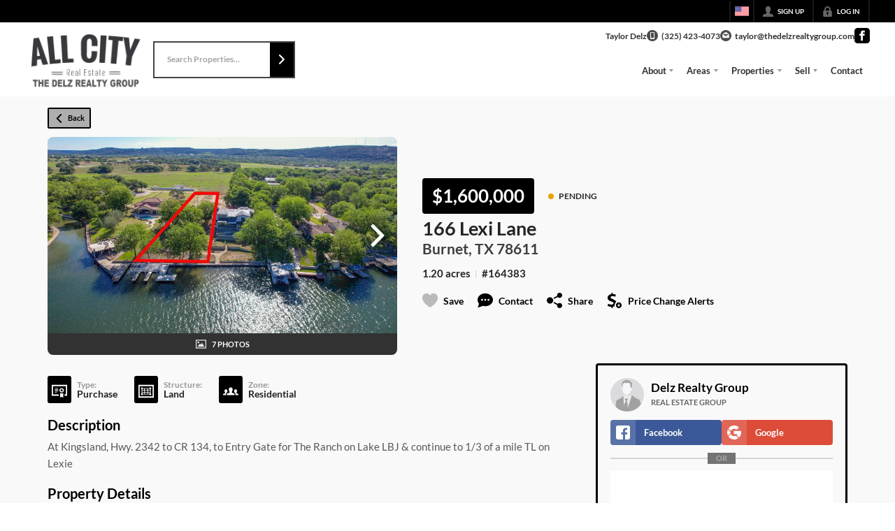

--- FILE ---
content_type: application/javascript
request_url: https://closehackstatic.com/_next/static/chunks/74318-af797823744b3769.js
body_size: 7901
content:
"use strict";(self.webpackChunk_N_E=self.webpackChunk_N_E||[]).push([[74318],{32073:(e,t,n)=>{n.d(t,{A:()=>l});var r=n(95155),i=n(67909),a=n(30218),o=(0,i.default)(function(){return n.e(4353).then(n.t.bind(n,4353,23))},{loadableGenerated:{webpack:function(){return[4353]}},ssr:!1}),s=a.Ay.div.withConfig({componentId:"sc-793f6f8f-0"})(["background:var(--dash-bg-light-03,#f5f5f5);border-radius:6px;padding:2px;.react-json-view{background:transparent !important;font-size:12px;}.pretty-json-container{font-size:13px;}.object-key{white-space:pre-wrap;word-break:break-word;}.string-value{white-space:pre-wrap;word-break:break-word;}"]);let l=function(e){var t=e.data;return(0,r.jsx)(s,{children:(0,r.jsx)(o,{src:t,theme:"apathy",name:null,collapsed:1,enableClipboard:!1,displayDataTypes:!1,style:{padding:"6px",fontSize:"12px",wordBreak:"break-all",whiteSpace:"pre-wrap",background:"transparent"}})})}},74318:(e,t,n)=>{n.d(t,{A:()=>H});var r=n(61975),i=n(82732),a=n(22043),o=n(45377),s=n(80971),l=n(71450),c=n(95155),d=n(12115),p=n(30218),u=n(81297),f=n.n(u),g=n(39422),x=n(81897),b=n(46010),h=n(32073),m=n(51517),v=n(85203),y=n.n(v),j=p.Ay.div.withConfig({componentId:"sc-2368e878-0"})(["display:flex;align-items:center;justify-content:center;gap:",";.step{display:flex;align-items:center;gap:",";.dot{width:",";height:",";border-radius:50%;background:#d1d5db;transition:all 0.2s ease;}.label{font-size:",";color:#9ca3af;font-weight:500;transition:color 0.2s ease;}&.completed{.dot{background:#10b981;}.label{color:#10b981;}}&.active{.dot{background:",";box-shadow:0 0 0 3px ",";}.label{color:",";font-weight:600;}}}.connector{width:",";height:2px;background:#e5e7eb;&.completed{background:#10b981;}}"],function(e){return"small"===e.$size?"8px":"large"===e.$size?"16px":"12px"},function(e){return"small"===e.$size?"6px":"8px"},function(e){return"small"===e.$size?"8px":"large"===e.$size?"14px":"10px"},function(e){return"small"===e.$size?"8px":"large"===e.$size?"14px":"10px"},function(e){return"small"===e.$size?"11px":"large"===e.$size?"14px":"12px"},function(e){var t;return(null==(t=e.theme)?void 0:t.color_primary)||"#8b5cf6"},function(e){var t;return((null==(t=e.theme)?void 0:t.color_primary)||"#8b5cf6")+"33"},function(e){var t;return(null==(t=e.theme)?void 0:t.color_primary)||"#8b5cf6"},function(e){return"small"===e.$size?"16px":"large"===e.$size?"32px":"24px"});let w=function(e){var t=e.steps,n=e.currentStep,r=e.size,i=void 0===r?"medium":r,a=t.findIndex(function(e){return e.key===n});return(0,c.jsx)(j,{$size:i,children:t.map(function(e,r){var o=r<a,s=e.key===n;return(0,c.jsxs)("div",{style:{display:"flex",alignItems:"center",gap:"small"===i?"8px":"12px"},children:[(0,c.jsxs)("div",{className:y()("step",{completed:o,active:s}),children:[(0,c.jsx)("div",{className:"dot"}),(0,c.jsx)("span",{className:"label",children:e.label})]}),r<t.length-1&&(0,c.jsx)("div",{className:y()("connector",{completed:o})})]},e.key)})})};var _=n(75848),k=n(17),z=n(59466),I=[{key:"prompt",label:"Prompt"},{key:"process",label:"Process"},{key:"review",label:"Review"}],S=p.Ay.div.withConfig({componentId:"sc-6b260b23-0"})(["display:grid;grid-template-columns:repeat(auto-fill,minmax(200px,1fr));gap:12px;margin-bottom:16px;"]),A=p.Ay.div.withConfig({componentId:"sc-6b260b23-1"})(["background:#f9fafb;border:1px solid #e5e7eb;border-radius:8px;overflow:hidden;cursor:pointer;transition:transform 0.2s ease,box-shadow 0.2s ease;&:hover{transform:translateY(-2px);box-shadow:0 4px 12px rgba(0,0,0,0.1);}img{width:100%;object-fit:cover;display:block;}.screenshot-label{padding:8px;font-size:12px;color:#374151;text-align:center;background:white;border-top:1px solid #e5e7eb;}"]),C=p.Ay.div.withConfig({componentId:"sc-6b260b23-2"})(["position:fixed;top:0;left:0;right:0;bottom:0;background:rgba(0,0,0,0.9);z-index:99999;display:flex;align-items:center;justify-content:center;padding:60px 80px 40px;.lightbox-content{position:relative;max-width:100%;max-height:100%;display:flex;align-items:center;justify-content:center;}img{max-width:100%;max-height:calc(100vh - 120px);object-fit:contain;}.file-name{position:absolute;top:16px;left:50%;transform:translateX(-50%);color:white;font-size:14px;font-weight:500;background:rgba(0,0,0,0.5);padding:8px 16px;border-radius:6px;white-space:nowrap;}.close-btn{position:absolute;top:12px;right:12px;background:rgba(255,255,255,0.1);border:none;color:white;font-size:24px;width:40px;height:40px;border-radius:50%;cursor:pointer;display:flex;align-items:center;justify-content:center;&:hover{background:rgba(255,255,255,0.2);}}.nav-btn{position:absolute;top:50%;transform:translateY(-50%);background:rgba(255,255,255,0.1);border:none;color:white;font-size:28px;width:50px;height:50px;border-radius:50%;cursor:pointer;display:flex;align-items:center;justify-content:center;transition:background 0.2s ease;&:hover{background:rgba(255,255,255,0.25);}&.prev{left:12px;}&.next{right:12px;}}.counter{position:absolute;bottom:12px;left:50%;transform:translateX(-50%);color:rgba(255,255,255,0.7);font-size:13px;}"]),R=p.Ay.div.withConfig({componentId:"sc-6b260b23-3"})(["margin-bottom:16px;"]),N=p.Ay.div.withConfig({componentId:"sc-6b260b23-4"})(["margin-bottom:16px;.group-label{font-size:12px;font-weight:600;color:#6b7280;margin-bottom:8px;text-transform:uppercase;letter-spacing:0.5px;}"]),$=p.Ay.div.withConfig({componentId:"sc-6b260b23-5"})(["display:grid;grid-template-columns:1fr 1fr;gap:12px;margin-bottom:8px;@media (max-width:500px){grid-template-columns:1fr;}"]),T=p.Ay.div.withConfig({componentId:"sc-6b260b23-6"})(["display:flex;gap:8px;margin-bottom:16px;border-bottom:1px solid #e5e7eb;padding-bottom:8px;"]),D=p.Ay.button.withConfig({componentId:"sc-6b260b23-7"})(["padding:8px 16px;border:none;background:",";color:",";font-size:13px;font-weight:500;border-radius:6px;cursor:pointer;transition:all 0.15s ease;&:hover{background:",";}"],function(e){return e.$active?"#8b5cf6":"transparent"},function(e){return e.$active?"white":"#6b7280"},function(e){return e.$active?"#7c3aed":"#f3f4f6"}),E=p.Ay.div.withConfig({componentId:"sc-6b260b23-8"})(["background:#fef3c7;border:1px solid #fcd34d;border-radius:8px;padding:12px 16px;margin-bottom:16px;.feedback-header{display:flex;align-items:center;gap:8px;font-size:12px;font-weight:600;color:#92400e;margin-bottom:8px;text-transform:uppercase;letter-spacing:0.5px;}.feedback-content{font-size:14px;line-height:1.6;color:#78350f;}"]),F=p.Ay.span.withConfig({componentId:"sc-6b260b23-9"})(["display:inline-flex;align-items:center;gap:4px;padding:2px 8px;font-size:11px;font-weight:500;border-radius:12px;background:",";color:",";"],function(e){return"approved"===e.$type?"#dcfce7":"needs_refinement"===e.$type||"review_refinement"===e.$type?"#fef3c7":"#f3f4f6"},function(e){return"approved"===e.$type?"#166534":"needs_refinement"===e.$type||"review_refinement"===e.$type?"#92400e":"#6b7280"}),B=p.Ay.div.withConfig({componentId:"sc-6b260b23-10"})(["background:",";border:1px solid ",";border-radius:8px;overflow:hidden;cursor:pointer;transition:transform 0.2s ease,box-shadow 0.2s ease;&:hover{transform:translateY(-2px);box-shadow:0 4px 12px rgba(0,0,0,0.1);}img{width:100%;object-fit:cover;object-position:top;display:block;}.card-label{padding:8px 12px;font-size:12px;font-weight:500;color:",";text-align:center;background:white;border-top:1px solid ",";}"],function(e){return"before"===e.$variant?"#fef3f2":"#f0fdf4"},function(e){return"before"===e.$variant?"#fecaca":"#bbf7d0"},function(e){return"before"===e.$variant?"#991b1b":"#166534"},function(e){return"before"===e.$variant?"#fecaca":"#bbf7d0"});let H=function(e){var t,n,p,u,v,y,j,H,J,P,Y=e.show,O=e.onHide,M=e.websitePageId,W=e.websitePageModuleId,L=e.pageName,q=e.moduleName,G=e.isHtmlSimple,Q=e.mode,U=e.pageModules,V=void 0===U?[]:U,X=e.onApprove,K=e.onDeny,Z=e.onApply,ee=(0,k.o)().dispatch,et=(0,_.Ls)().fetcher,en=(0,a._)((0,d.useState)(null),2),er=en[0],ei=en[1],ea=(0,a._)((0,d.useState)(null),2),eo=ea[0],es=ea[1],el=(0,a._)((0,d.useState)(null),2),ec=el[0],ed=el[1],ep=(0,a._)((0,d.useState)(null),2),eu=ep[0],ef=ep[1],eg=(0,a._)((0,d.useState)([]),2),ex=eg[0],eb=eg[1],eh=(0,a._)((0,d.useState)(!1),2),em=eh[0],ev=eh[1],ey=(0,a._)((0,d.useState)(!1),2),ej=ey[0],ew=ey[1],e_=(0,a._)((0,d.useState)(""),2),ek=e_[0],ez=e_[1],eI=(0,a._)((0,d.useState)(!1),2),eS=eI[0],eA=eI[1],eC=(0,a._)((0,d.useState)(!1),2),eR=eC[0],eN=eC[1],e$=(0,a._)((0,d.useState)(!1),2),eT=e$[0],eD=e$[1],eE=(0,a._)((0,d.useState)(!1),2),eF=eE[0],eB=eE[1],eH=(0,a._)((0,d.useState)(null),2),eJ=eH[0],eP=eH[1],eY=(0,a._)((0,d.useState)(null),2),eO=eY[0],eM=eY[1],eW=(0,a._)((0,d.useState)({width:1440,height:900}),2),eL=eW[0],eq=eW[1],eG=(0,a._)((0,d.useState)(null),2),eQ=eG[0],eU=eG[1],eV=(0,d.useRef)(null),eX="website_page_module_create"===Q,eK=eX?"website_page_module_create":W?"website_page_module":"website_page",eZ=(0,d.useMemo)(function(){if(!eu)return null;try{var e=JSON.parse(eu);if((void 0===e?"undefined":(0,s._)(e))==="object"&&null!==e){if(Array.isArray(e.iterations)&&e.iterations.length>0){var t=e.final_iteration||e.iterations.length,n=e.iterations.find(function(e){return e.iteration===t})||e.iterations[e.iterations.length-1],r=(null==n?void 0:n.explanation)||null,a={};return(null==n?void 0:n.content)&&(a.content=n.content),(null==n?void 0:n.css)&&(a.css=n.css),(null==n?void 0:n.javascript)&&(a.javascript=n.javascript),{isJson:!0,isIterative:!0,iterations:e.iterations.map(function(e){return{iteration:e.iteration,type:e.type,timestamp:e.timestamp,review_feedback:e.review_feedback,explanation:e.explanation}}),finalIteration:t,reviewResult:e.review_result,explanation:r,data:a,hasOtherFields:Object.keys(a).length>0}}var o=e.explanation||null,l=(0,i._)({},e);return delete l.explanation,{isJson:!0,isIterative:!1,iterations:[],finalIteration:1,reviewResult:null,explanation:o,data:l,hasOtherFields:Object.keys(l).length>0}}}catch(e){}return{isJson:!1,isIterative:!1,iterations:[],finalIteration:1,reviewResult:null,explanation:null,data:null,hasOtherFields:!1}},[eu]),e0=(0,a._)((0,d.useState)(1),2),e1=e0[0],e2=e0[1];(0,d.useEffect)(function(){(null==eZ?void 0:eZ.finalIteration)&&e2(eZ.finalIteration)},[null==eZ?void 0:eZ.finalIteration]),(0,d.useEffect)(function(){Y&&!er&&e5()},[Y]),(0,d.useEffect)(function(){Y&&eq({width:window.innerWidth,height:window.innerHeight})},[Y]),(0,d.useEffect)(function(){return function(){eV.current&&clearInterval(eV.current)}},[]);var e5=function(){return(0,r._)(function(){var e,t;return(0,l.YH)(this,function(n){switch(n.label){case 0:ew(!0),n.label=1;case 1:return n.trys.push([1,3,4,5]),[4,et.post("/handlers/admin/autogen/jobs-pending-check",{website_page_id:M||null,website_page_module_id:W||null,mode:eX?"website_page_module_create":void 0})];case 2:return(e=n.sent().data).has_pending&&e.autogen_job&&(ei((t=e.autogen_job).id),es(t.status),ef(t.output||null),eP(t.approval_status||null),eU(t.instructions||null),t.files&&eb(t.files),("ready"===t.status||"running"===t.status)&&(ev(!0),e6(t.id))),[3,5];case 3:return console.error("checkForPendingJob error",n.sent()),[3,5];case 4:return ew(!1),[7];case 5:return[2]}})})()},e3=function(){O(),ei(null),es(null),ed(null),ef(null),eb([]),ev(!1),ew(!1),ez(""),eA(!1),eN(!1),eD(!1),eB(!1),eP(null),eM(null),eU(null),eV.current&&(clearInterval(eV.current),eV.current=null)},e6=function(e){return(0,r._)(function(){var t;return(0,l.YH)(this,function(n){switch(n.label){case 0:return eV.current&&clearInterval(eV.current),[4,(t=function(){return(0,r._)(function(){var t;return(0,l.YH)(this,function(n){switch(n.label){case 0:return n.trys.push([0,2,,3]),[4,et.post("/handlers/admin/autogen/jobs-get",{id:e})];case 1:return(t=n.sent().data.autogen_job)&&(es(t.status),ed(t.message||null),t.instructions&&eU(t.instructions),t.files&&t.files.length>0&&eb(t.files),"success"===t.status?(ef(t.output),ev(!1),eV.current&&(clearInterval(eV.current),eV.current=null)):"failed"===t.status&&(ef(t.message||"Job failed"),ev(!1),eV.current&&(clearInterval(eV.current),eV.current=null))),[3,3];case 2:return console.error("pollJob error",n.sent()),[3,3];case 3:return[2]}})})()})()];case 1:return n.sent(),eV.current=setInterval(t,12e3),[2]}})})()};return(0,c.jsxs)(m.A,{show:Y,onHide:e3,size:"xl",children:[(0,c.jsx)(m.A.Header,{closeButton:!0,children:(0,c.jsx)(m.A.Title,{children:(0,c.jsxs)("span",{style:{display:"flex",alignItems:"center",gap:"8px"},children:[(0,c.jsx)(b.A,{i:"stars",width:"20px",color:"#8b5cf6"}),eX?"AI Create Module":"AI Update Module"]})})}),(0,c.jsxs)(m.A.Body,{children:[(0,c.jsx)("div",{style:{marginBottom:"8px",paddingTop:"4px"},children:(0,c.jsx)(w,{steps:I,currentStep:er?"ready"===eo||"running"===eo?"process":"success"===eo||"failed"===eo?"review":"prompt":"prompt",size:"small"})}),ej?(0,c.jsx)("div",{style:{display:"flex",alignItems:"center",justifyContent:"center",padding:"40px"},children:(0,c.jsx)(f(),{color:"#8b5cf6",width:100})}):er?"failed"===eo?(0,c.jsxs)("div",{children:[(0,c.jsxs)("div",{style:{padding:"16px",background:"#fee2e2",borderRadius:"8px",marginBottom:"16px"},children:[(0,c.jsx)("div",{style:{fontWeight:500,color:"#991b1b",marginBottom:"8px"},children:"Previous job failed"}),(0,c.jsx)("div",{style:{fontSize:"13px",color:"#7f1d1d"},children:eu}),(0,c.jsxs)("div",{style:{fontSize:"12px",color:"#6b7280",marginTop:"8px"},children:["Job #",er]})]}),(0,c.jsxs)("div",{style:{display:"flex",gap:"8px"},children:[(0,c.jsx)(g.default,{size:"small",icon:"refresh",onClick:function(){ei(null),es(null),ed(null),ef(null),eb([])},children:"Try Again"}),(0,c.jsx)(g.default,{size:"small",icon:"x",color:"gray",fillType:"light",onClick:e3,children:"Close"})]})]}):(0,c.jsxs)("div",{children:["success"!==eo&&(0,c.jsxs)("div",{style:{display:"flex",alignItems:"center",gap:"12px",marginTop:"24px",marginBottom:"16px",padding:"18px",background:"failed"===eo?"#fee2e2":"#f3f4f6",borderRadius:"8px"},children:[em&&(0,c.jsx)(f(),{color:"#8b5cf6",width:100}),(0,c.jsxs)("span",{style:{fontWeight:500,color:"failed"===eo?"#991b1b":"#374151"},children:["ready"===eo&&"Job queued...","running"===eo&&(ec||"Job running..."),"failed"===eo&&"Job failed"]}),(0,c.jsxs)("div",{style:{marginLeft:"auto",display:"flex",alignItems:"center",gap:"8px"},children:[er&&(0,c.jsxs)("span",{style:{fontSize:"12px",color:"#6b7280"},children:["Job #",er]}),("ready"===eo||"running"===eo)&&(0,c.jsx)(g.default,{size:"xsmall",icon:"stop",color:"red",fillType:"light",onClick:function(){return(0,r._)(function(){var e,t;return(0,l.YH)(this,function(n){switch(n.label){case 0:if(!er||!window.confirm("Are you sure you want to stop this job? This cannot be undone."))return[2];eD(!0),n.label=1;case 1:return n.trys.push([1,3,4,5]),[4,et.post("/handlers/admin/autogen/jobs-stop",{id:er})];case 2:return(e=n.sent().data).ok?(eV.current&&(clearInterval(eV.current),eV.current=null),ee((0,z.Dj)({notification:{title:"Job Stopped",message:"The job has been stopped."}})),ei(null),es(null),ed(null),ef(null),eb([]),ev(!1)):ee((0,z.Dj)({notification:{title:"Error",message:e.message||"Failed to stop job"}})),[3,5];case 3:return console.error("handleStop error",t=n.sent()),ee((0,z.Dj)({notification:{title:"Error",message:"Failed to stop job: "+t.message}})),[3,5];case 4:return eD(!1),[7];case 5:return[2]}})})()},disabled:eT,children:eT?"Stopping...":"Stop"})]})]}),eu&&eZ&&(0,c.jsxs)("div",{children:[(eQ||eZ.explanation)&&(0,c.jsxs)("div",{style:{display:"flex",gap:"12px",marginBottom:"12px"},children:[eQ&&(0,c.jsxs)("div",{style:{flex:"0 0 33.333%",background:"#fff7ed",border:"1px solid #fed7aa",borderRadius:"8px",padding:"16px"},children:[(0,c.jsx)("div",{style:{fontSize:"12px",fontWeight:600,color:"#9a3412",marginBottom:"8px",textTransform:"uppercase",letterSpacing:"0.5px"},children:"Prompt"}),(0,c.jsx)("div",{style:{fontSize:"14px",lineHeight:"1.6",color:"#c2410c"},children:eQ})]}),eZ.explanation&&(0,c.jsxs)("div",{style:{flex:eQ?"0 0 calc(66.666% - 6px)":"1",background:"#f0fdf4",border:"1px solid #bbf7d0",borderRadius:"8px",padding:"16px"},children:[(0,c.jsx)("div",{style:{fontSize:"12px",fontWeight:600,color:"#166534",marginBottom:"8px",textTransform:"uppercase",letterSpacing:"0.5px"},children:"Summary"}),(0,c.jsx)("div",{style:{fontSize:"14px",lineHeight:"1.6",color:"#15803d"},children:eZ.explanation})]})]}),eZ.isIterative&&eZ.iterations.length>1&&(0,c.jsxs)("div",{style:{marginBottom:"16px"},children:[(0,c.jsx)(T,{children:eZ.iterations.map(function(e){return(0,c.jsxs)(D,{$active:e1===e.iteration,onClick:function(){return e2(e.iteration)},children:["generation"===e.type?"Initial":"manual_refinement"===e.type?"Manual ".concat(e.iteration):"Iteration ".concat(e.iteration),e.iteration===eZ.finalIteration&&(0,c.jsx)("span",{style:{marginLeft:"4px",fontSize:"10px",opacity:.7},children:"✓"})]},e.iteration)})}),eZ.reviewResult&&(0,c.jsx)("div",{style:{marginBottom:"12px"},children:(0,c.jsxs)(F,{$type:eZ.reviewResult,children:["approved"===eZ.reviewResult&&"✓ Review Approved","max_iterations_reached"===eZ.reviewResult&&"⚠ Max Iterations","disabled"===eZ.reviewResult&&"Review Disabled","error"===eZ.reviewResult&&"⚠ Review Error","no_refinement_provided"===eZ.reviewResult&&"⚠ No Refinement"]})})]}),eZ.isIterative&&((null==(P=eZ.iterations.find(function(e){return e.iteration===e1}))?void 0:P.review_feedback)?(0,c.jsxs)(E,{children:[(0,c.jsx)("div",{className:"feedback-header",children:(0,c.jsx)("span",{children:"Review Feedback"})}),(0,c.jsx)("div",{className:"feedback-content",children:P.review_feedback})]}):null),function(){var e=ex.filter(function(e){return!e.is_input||0==e.is_input});if(0===e.length)return null;var t=eZ.isIterative&&eZ.iterations.length>1,n={},r=[];t?e.forEach(function(e){if(!e.key)return void r.push(e);n[e.key]||(n[e.key]={});var t,i=(e.name||"").toLowerCase(),a=parseInt(String(null!=(t=e.iteration)?t:0),10);1===e1?i.includes("before")||0===a?n[e.key].before=e:1===a&&(n[e.key].after=e):a!==e1-1||i.includes("before")?a===e1&&(n[e.key].after=e):n[e.key].before=e}):e.forEach(function(e){if(e.key){n[e.key]||(n[e.key]={});var t=(e.name||"").toLowerCase();t.includes("before")?n[e.key].before=e:t.includes("after")?n[e.key].after=e:r.push(e)}else r.push(e)});var i=Object.keys(n).filter(function(e){return n[e].before||n[e].after});return i.sort(function(e,t){var n=e.includes("x"),r=t.includes("x");if(n&&!r)return -1;if(!n&&r)return 1;var i=parseInt(e.replace(/[^0-9]/g,""),10);return parseInt(t.replace(/[^0-9]/g,""),10)-i}),(0,c.jsxs)(R,{children:[i.length>0&&(0,c.jsx)(N,{children:i.map(function(e){var r=n[e];return(0,c.jsxs)("div",{style:{marginBottom:"12px"},children:[(0,c.jsx)("div",{className:"group-label",children:e}),(0,c.jsxs)($,{children:[r.before&&(0,c.jsxs)(B,{$variant:"before",onClick:function(){return eM(r.before)},children:[(0,c.jsx)("div",{className:"",children:(0,c.jsx)("img",{src:r.before.url,alt:r.before.name||"Before"})}),(0,c.jsx)("div",{className:"card-label",children:"Before"})]}),r.after&&(0,c.jsxs)(B,{$variant:"after",onClick:function(){return eM(r.after)},children:[(0,c.jsx)("div",{className:"",children:(0,c.jsx)("img",{src:r.after.url,alt:r.after.name||"After"})}),(0,c.jsx)("div",{className:"card-label",children:t&&e1>1?"After (v".concat(e1,")"):"After"})]})]})]},e)})}),r.length>0&&(0,c.jsxs)("div",{children:[i.length>0&&(0,c.jsx)("div",{style:{fontSize:"12px",fontWeight:600,color:"#6b7280",marginBottom:"8px",textTransform:"uppercase",letterSpacing:"0.5px"},children:"Other Screenshots"}),(0,c.jsx)(S,{children:r.map(function(e){return(0,c.jsxs)(A,{onClick:function(){return eM(e)},children:[(0,c.jsx)("div",{className:"",children:(0,c.jsx)("img",{src:e.url,alt:e.name||"Screenshot"})}),(0,c.jsx)("div",{className:"screenshot-label",children:e.name||e.type})]},e.id)})})]})]})}(),eZ.isJson&&eZ.hasOtherFields?(0,c.jsxs)("div",{style:{background:"#f9fafb",border:"1px solid #e5e7eb",borderRadius:"8px",padding:"12px",maxHeight:"40vh",overflowY:"auto"},children:[(0,c.jsx)("div",{style:{fontSize:"12px",fontWeight:500,color:"#6b7280",marginBottom:"8px"},children:"Generated Changes"}),(0,c.jsx)(h.A,{data:eZ.data})]}):eZ.isJson?null:(0,c.jsx)("div",{style:{background:"#f9fafb",border:"1px solid #e5e7eb",borderRadius:"8px",padding:"16px",maxHeight:"50vh",overflowY:"auto"},children:(0,c.jsx)("pre",{style:{whiteSpace:"pre-wrap",wordBreak:"break-word",fontFamily:"ui-monospace, monospace",fontSize:"13px",lineHeight:"1.6",margin:0},children:eu})})]}),"success"===eo&&(0,c.jsxs)("div",{style:{marginTop:"16px"},children:[(0,c.jsxs)("label",{style:{display:"block",fontSize:"13px",fontWeight:500,marginBottom:"6px",color:"#374151"},children:["Review Notes",(0,c.jsx)("span",{style:{color:"#9ca3af",fontWeight:400}})]}),(0,c.jsx)("textarea",{value:ek,onChange:function(e){return ez(e.target.value)},placeholder:"Add any notes about why you're approving or denying this plan...",style:{width:"100%",padding:"10px 12px",border:"1px solid #d1d5db",borderRadius:"6px",fontSize:"14px",resize:"vertical",minHeight:"80px",fontFamily:"inherit"}})]}),(0,c.jsxs)("div",{style:{position:"sticky",bottom:"-24px",marginTop:"16px",marginLeft:"-24px",marginRight:"-24px",padding:"16px 24px",background:"linear-gradient(to top, white 80%, transparent)",display:"flex",gap:"8px",flexWrap:"wrap",zIndex:10},children:["success"===eo&&"approved"!==eJ&&(0,c.jsxs)(c.Fragment,{children:[(0,c.jsx)(g.default,{size:"xsmall",icon:"check",color:"green",onClick:function(){return(0,r._)(function(){var e,t;return(0,l.YH)(this,function(n){switch(n.label){case 0:if(!er)return[2];eA(!0),n.label=1;case 1:return n.trys.push([1,8,9,10]),[4,et.post("/handlers/admin/autogen/jobs-approval",{id:er,approval_status:"approved",approval_notes:ek||null})];case 2:if(!(e=n.sent().data).ok)return[3,6];if(eP("approved"),X&&eu&&X(er,eu),!G)return[3,4];return eA(!1),[4,(0,r._)(function(){var e,t,n,r,i,a,o,s;return(0,l.YH)(this,function(l){switch(l.label){case 0:if(!er)return[2];eN(!0),l.label=1;case 1:return l.trys.push([1,3,4,5]),[4,et.post("/handlers/admin/autogen/jobs-apply",{id:er})];case 2:if((e=l.sent().data).ok){if(n=eX?e.new_module_id:W,r={},eu)try{i=JSON.parse(eu),Array.isArray(i.iterations)&&i.iterations.length>0?(a=i.final_iteration||i.iterations.length,(null==(o=i.iterations.find(function(e){return e.iteration===a})||i.iterations[i.iterations.length-1])?void 0:o.content)&&(r.content=o.content),(null==o?void 0:o.css)&&(r.css=o.css),(null==o?void 0:o.javascript)&&(r.javascript=o.javascript)):(i.content&&(r.content=i.content),i.css&&(r.css=i.css),i.javascript&&(r.javascript=i.javascript))}catch(e){console.warn("Could not parse output for live preview",e)}ee((0,z.Dj)({notification:{title:"Applied!",message:eX?"New module created successfully!":"Changes applied to module. Fields updated: ".concat((null==(t=e.applied_fields)?void 0:t.join(", "))||"content")},overlay_page_module_id:n,overlay_page_module_scroll_trigger:Date.now(),overlay_page_module_alter:Object.keys(r).length>0?{props:r}:void 0})),Z&&Z(er,e.new_module_id),e3()}else ee((0,z.Dj)({notification:{title:"Error",message:e.message||"Failed to apply changes"}}));return[3,5];case 3:return console.error("handleApply error",s=l.sent()),ee((0,z.Dj)({notification:{title:"Error",message:"Failed to apply changes: "+s.message}})),[3,5];case 4:return eN(!1),[7];case 5:return[2]}})})()];case 3:return n.sent(),[3,5];case 4:ee((0,z.Dj)({notification:{title:"Plan Approved",message:"The plan has been approved for implementation."}})),e3(),n.label=5;case 5:return[3,7];case 6:ee((0,z.Dj)({notification:{title:"Error",message:e.message||"Failed to approve plan"}})),n.label=7;case 7:return[3,10];case 8:return console.error("handleApprove error",t=n.sent()),ee((0,z.Dj)({notification:{title:"Error",message:"Failed to approve plan: "+t.message}})),[3,10];case 9:return eA(!1),[7];case 10:return[2]}})})()},disabled:eS||eR||eF,children:eS||eR?"Applying...":G?"Apply":"Approve Plan"}),(0,c.jsx)(g.default,{size:"xsmall",icon:"gear",color:"orange",onClick:function(){return(0,r._)(function(){var e,t;return(0,l.YH)(this,function(n){switch(n.label){case 0:if(!er)return[2];if(!ek||""===ek.trim())return ee((0,z.Dj)({notification:{title:"Notes Required",message:"Please enter modification notes describing what changes you want."}})),[2];eB(!0),n.label=1;case 1:return n.trys.push([1,3,4,5]),[4,et.post("/handlers/admin/autogen/jobs-modify",{id:er,modification_notes:ek})];case 2:return(e=n.sent().data).ok?(es("ready"),ev(!0),ez(""),ef(null),eb([]),e2(1),e6(er),ee((0,z.Dj)({notification:{title:"Modification Queued",message:"Your changes are being processed..."}}))):ee((0,z.Dj)({notification:{title:"Error",message:e.message||"Failed to queue modification"}})),[3,5];case 3:return console.error("handleModify error",t=n.sent()),ee((0,z.Dj)({notification:{title:"Error",message:"Failed to queue modification: "+t.message}})),[3,5];case 4:return eB(!1),[7];case 5:return[2]}})})()},disabled:eS||eR||eF,children:eF?"Queueing...":"Modify"}),(0,c.jsx)(g.default,{size:"xsmall",icon:"x",color:"red",fillType:"light",onClick:function(){return(0,r._)(function(){var e,t;return(0,l.YH)(this,function(n){switch(n.label){case 0:if(!er)return[2];eA(!0),n.label=1;case 1:return n.trys.push([1,3,4,5]),[4,et.post("/handlers/admin/autogen/jobs-approval",{id:er,approval_status:"denied",approval_notes:ek||null})];case 2:return(e=n.sent().data).ok?(K&&eu&&K(er,eu),ee((0,z.Dj)({notification:{title:"Plan Denied",message:"The plan has been rejected."}})),e3()):ee((0,z.Dj)({notification:{title:"Error",message:e.message||"Failed to deny plan"}})),[3,5];case 3:return console.error("handleDeny error",t=n.sent()),ee((0,z.Dj)({notification:{title:"Error",message:"Failed to deny plan: "+t.message}})),[3,5];case 4:return eA(!1),[7];case 5:return[2]}})})()},disabled:eS||eR||eF,children:"Reject"})]}),(0,c.jsx)(g.default,{size:"xsmall",icon:"x",color:"gray",fillType:"light",onClick:e3,children:"Close"})]}),eO&&(t=ex.filter(function(e){return!e.is_input||0==e.is_input}),n={},p=[],t.forEach(function(e){if(e.key){n[e.key]||(n[e.key]={});var t=(e.name||"").toLowerCase();t.includes("before")?n[e.key].before=e:t.includes("after")?n[e.key].after=e:p.push(e)}else p.push(e)}),(u=Object.keys(n).filter(function(e){return n[e].before||n[e].after})).sort(function(e,t){var n=e.includes("x"),r=t.includes("x");if(n&&!r)return -1;if(!n&&r)return 1;var i=parseInt(e.replace(/[^0-9]/g,""),10);return parseInt(t.replace(/[^0-9]/g,""),10)-i}),v=[],u.forEach(function(e){var t=n[e];t.before&&v.push(t.before),t.after&&v.push(t.after)}),v.push.apply(v,(0,o._)(p)),y=v.findIndex(function(e){return e.id===eO.id}),j=v.length,H=function(e){e.stopPropagation(),eM(v[y<=0?j-1:y-1])},J=function(e){e.stopPropagation(),eM(v[y>=j-1?0:y+1])},(0,c.jsxs)(C,{onClick:function(){return eM(null)},onKeyDown:function(e){"ArrowLeft"===e.key?H(e):"ArrowRight"===e.key?J(e):"Escape"===e.key&&eM(null)},tabIndex:0,ref:function(e){return null==e?void 0:e.focus()},children:[(0,c.jsx)("div",{className:"file-name",children:eO.name||eO.type||"Screenshot"}),(0,c.jsx)("button",{className:"close-btn",onClick:function(){return eM(null)},children:"\xd7"}),j>1&&(0,c.jsx)("button",{className:"nav-btn prev",onClick:H,children:"‹"}),(0,c.jsx)("div",{className:"lightbox-content",onClick:function(e){return e.stopPropagation()},children:(0,c.jsx)("img",{src:eO.url,alt:eO.name||"Screenshot"})}),j>1&&(0,c.jsx)("button",{className:"nav-btn next",onClick:J,children:"›"}),j>1&&(0,c.jsxs)("div",{className:"counter",children:[y+1," / ",j]})]}))]}):(0,c.jsx)(x.Ay,{onSubmit:function(e){return(0,r._)(function(){var t,n,r,i,a;return(0,l.YH)(this,function(o){switch(o.label){case 0:ev(!0),es(null),ed(null),ef(null),ei(null),t=[],e.reference_files&&(Array.isArray(e.reference_files)?t=e.reference_files:"string"==typeof e.reference_files&&e.reference_files.length>0&&(t=[e.reference_files])),o.label=1;case 1:return o.trys.push([1,3,,4]),[4,et.post("/handlers/admin/autogen/website-page-claude-create",{website_page_id:M||null,website_page_module_id:W||null,instructions:e.instructions||null,reference_files:t.length>0?t:null,mode:eX?"website_page_module_create":void 0,location:eX?e.location||"top":void 0,use_tailwind:null!=(n=e.use_tailwind)?n:1,device_width:eL.width,device_height:eL.height,job_type:null!=(r=e.job_type)?r:"improvement"})];case 2:return(i=o.sent().data).ok&&i.autogen_job_id?(ei(i.autogen_job_id),es("ready"),e6(i.autogen_job_id)):(es("failed"),ef(i.message||"Failed to create job"),ev(!1)),[3,4];case 3:return console.error("handleCreateJob error",a=o.sent()),es("failed"),ef("Error creating job: "+a.message),ev(!1),[3,4];case 4:return[2]}})})()},fieldCols:12,fields:[{key:"context_info",type:"info",value:eX?'Create a new AI-generated module for the "'.concat(L||"page",'" page.'):"website_page_module"===eK?'Analyze the "'.concat(q||"module",'" module').concat(L?' on page "'.concat(L,'"'):""," and generate an implementation plan."):'Analyze the "'.concat(L||"page",'" page and generate an implementation plan.'),cols:12},{key:"instructions",type:"textarea",autoFocus:!0,label:eX?"Describe module":"Prompt",placeholder:eX?"Describe the section content, design style, and any specific elements you want included...":"Requirements, design considerations, or areas you want to focus on...",cols:eX&&V.length>0?6:9,height:201},{key:"reference_files",type:"file",label:"Images",url:"/handlers/website/upload",path:"/autogen-inputs",cols:3,maxFiles:5,accept:["image/png","image/jpeg","image/gif","image/webp"]}].concat((0,o._)(eX&&V.length>0?[{key:"location",type:"select",label:"Location",value:"top",emptyValue:!1,cols:3,values:[{name:"Top of page",value:"top"},{name:"Bottom of page",value:"bottom"}].concat((0,o._)(V.map(function(e){return{name:"After: ".concat(e.name),value:String(e.id)}})))}]:[]),(0,o._)(eX?[]:[{key:"job_type",type:"radio",label:"Improvement Type",value:"improvement",emptyValue:!1,cols:12,values:[{name:"General",value:"improvement",sublabel:"Overall improvements to content, design, and usability"},{name:"Responsive",value:"responsive",sublabel:"Enhance this module on five different screen sizes"}]}]),[{key:"use_tailwind",type:"hidden",label:"Use Tailwind CSS classes",value:1,cols:12}]),buttons:[{key:"submit",type:"submit",label:eX?"Generate Module":"Generate Plan",size:"xsmall",icon:"stars"},{key:"close",type:"button",label:"Cancel",size:"xsmall",icon:"x",color:"gray",fillType:"light",onClick:e3}]}),er&&(0,c.jsxs)("div",{style:{marginTop:"16px",paddingTop:"12px",borderTop:"1px solid #e5e7eb",fontSize:"11px",color:"#9ca3af"},children:["autogen_job_id = ",er]})]})]})}}}]);

--- FILE ---
content_type: application/javascript
request_url: https://closehackstatic.com/_next/static/chunks/app/%5Bdomain%5D/layout-e800222bfb885e4b.js
body_size: 1481
content:
(self.webpackChunk_N_E=self.webpackChunk_N_E||[]).push([[66456],{17:(e,t,r)=>{"use strict";r.d(t,{o:()=>o});var a=r(63685);function o(){var e=(0,a.Pj)(),t=(0,a.wA)(),r=(0,a.d4)(function(e){return e.server});return{store:e,dispatch:t,server:r,client:(0,a.d4)(function(e){return e.client}),app:r.app,page:r.page}}},12097:(e,t,r)=>{"use strict";r.d(t,{default:()=>h});var a=r(61975),o=r(82732),n=r(71450),s=r(17),c=r(75848),i=r(59466),u=r(12115),l=r(70565);function h(){var e=(0,s.o)(),t=e.dispatch,r=e.server,h=r.auth,d=r.website,v=r.domain;(0,c.Ls)().fetcher;var g=function(){var e=arguments.length>0&&void 0!==arguments[0]&&arguments[0],r=arguments.length>1&&void 0!==arguments[1]&&arguments[1];return(0,a._)(function(){var a,s,c,u,g,f;return(0,n.YH)(this,function(n){switch(n.label){case 0:if(!e&&!r&&h&&!0==h.active)return[2];n.label=1;case 1:return n.trys.push([1,8,,9]),a=(null==d?void 0:d.id)?"website_id=".concat(d.id,"&"):"",s=encodeURIComponent(window.location.pathname),[4,fetch("/api/auth-check?".concat(a,"domain=").concat(v,"&permalink=").concat(s),{method:"GET",credentials:"include"})];case 2:if(!(c=n.sent()).ok)throw Error("HTTP error! status: ".concat(c.status));return[4,c.json()];case 3:if(!((u=n.sent())&&!1==u.active))return[3,6];if(!(h&&!0==h.active))return[3,5];return g={active:!1},[4,(0,l.DU)(g)];case 4:n.sent(),t((0,i.bj)({auth:g})),n.label=5;case 5:if(["/admin","/agent","/client","/hacker","/seller"].some(function(e){return window.location.pathname==e||window.location.pathname.includes(e+"/")}))return console.log("fetchUser() - auth not active and we are on a dash, redirecting to login"),window.location.href="/login",[2];return console.log("fetchUser() - auth not active but this page is public"),[2];case 6:return f=(0,o._)({active:!!u.active},u.data),[4,(0,l.DU)(f)];case 7:return n.sent(),t((0,i.bj)({auth:f})),[3,9];case 8:return console.log("[fetchUser] - auth check error",n.sent()),[3,9];case 9:return[2]}})})()};return(0,u.useEffect)(function(){window.__swiftUserStateFetched||(window.__swiftUserStateFetched=!0,g(!1,!0))},[t]),null}},24065:(e,t,r)=>{Promise.resolve().then(r.bind(r,48839)),Promise.resolve().then(r.bind(r,54181)),Promise.resolve().then(r.t.bind(r,46847,23)),Promise.resolve().then(r.bind(r,12097))},46847:()=>{},54181:(e,t,r)=>{"use strict";r.d(t,{default:()=>i});var a=r(22043),o=r(95155),n=r(20063),s=r(12115),c=r(30218);function i(e){var t=e.children,r=(0,a._)((0,s.useState)(function(){return new c.E}),1)[0];return(0,n.useServerInsertedHTML)(function(){var e=r.getStyleElement();return r.instance.clearTag(),(0,o.jsx)(o.Fragment,{children:e})}),(0,o.jsx)(o.Fragment,{children:t})}},70565:(e,t,r)=>{"use strict";r.d(t,{DU:()=>s,Yf:()=>l,hG:()=>c,hf:()=>h,n$:()=>u});var a=r(61975),o=r(71450),n="swift_auth_state";function s(e){return(0,a._)(function(){var t,r;return(0,o.YH)(this,function(a){try{t={auth:e,timestamp:Date.now()},r=JSON.stringify(t);try{return localStorage.setItem(n,r),[2,!0]}catch(e){if("QuotaExceededError"===e.name||"NS_ERROR_DOM_QUOTA_REACHED"===e.name){console.warn("[auth-storage] localStorage quota exceeded, trying sessionStorage");try{return sessionStorage.setItem(n,r),console.log("[auth-storage] Saved to sessionStorage",{size:r.length}),[2,!0]}catch(e){return console.error("[auth-storage] Failed to save to sessionStorage",e),[2,!1]}}throw e}}catch(e){return console.error("[auth-storage] Failed to save auth state",e),[2,!1]}return[2]})})()}function c(){return(0,a._)(function(){return(0,o.YH)(this,function(e){try{localStorage.removeItem(n),sessionStorage.removeItem(n),console.log("[auth-storage] Cleared auth state")}catch(e){console.error("[auth-storage] Failed to clear auth state",e)}return[2]})})()}var i="swift_ui_";function u(e){try{localStorage.setItem(i+"overlay",JSON.stringify(e)),console.log("[auth-storage] Saved overlay state:",e)}catch(e){console.error("[auth-storage] Failed to save overlay state",e)}}function l(){try{var e=localStorage.getItem(i+"overlay");if(!e)return null;var t=JSON.parse(e);return console.log("[auth-storage] Loaded overlay state:",t),t}catch(e){return console.error("[auth-storage] Failed to load overlay state",e),null}}function h(){try{localStorage.removeItem(i+"overlay"),console.log("[auth-storage] Cleared overlay state")}catch(e){console.error("[auth-storage] Failed to clear overlay state",e)}}}},e=>{e.O(0,[90236,49817,21864,14087,98354,28441,89342,31255,77358],()=>e(e.s=24065)),_N_E=e.O()}]);